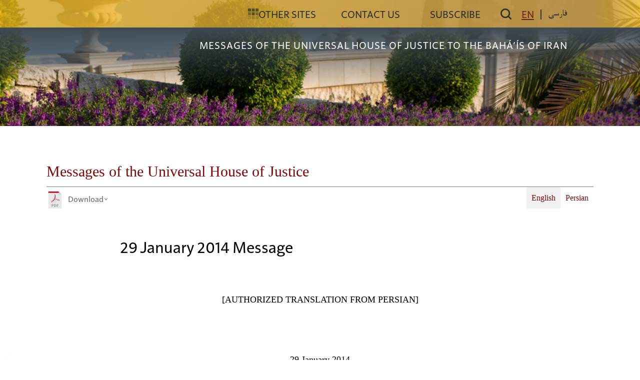

--- FILE ---
content_type: text/html; charset=UTF-8
request_url: https://payamha-iran.org/en/document/101/?language=en
body_size: 10396
content:
<!DOCTYPE html><html lang="en"><head><meta charSet="utf-8"/><meta http-equiv="x-ua-compatible" content="ie=edge"/><meta name="viewport" content="width=device-width, initial-scale=1, shrink-to-fit=no"/><meta data-react-helmet="true" name="description" content="Welcome to the Selection of the Messages of the Universal House of Justice to the Bahá&#x27;ís of Iran site."/><meta data-react-helmet="true" name="image" content="https://www.payamha-iran.orghttps://bahai.imgix.net/payamha-iran-org/header-images/splash.jpg?auto=0&amp;q=60&amp;w=1200&amp;h=630&amp;fm=pjpg"/><meta data-react-helmet="true" property="og:url" content="https://www.payamha-iran.org/en/document/101"/><meta data-react-helmet="true" property="og:title" content="Messages of the Universal House of Justice"/><meta data-react-helmet="true" property="og:description" content="Welcome to the Selection of the Messages of the Universal House of Justice to the Bahá&#x27;ís of Iran site."/><meta data-react-helmet="true" property="og:image" content="https://www.payamha-iran.orghttps://bahai.imgix.net/payamha-iran-org/header-images/splash.jpg?auto=0&amp;q=60&amp;w=1200&amp;h=630&amp;fm=pjpg"/><meta data-react-helmet="true" name="twitter:card" content="summary_large_image"/><meta data-react-helmet="true" name="twitter:title" content="Messages of the Universal House of Justice"/><meta data-react-helmet="true" name="twitter:description" content="Welcome to the Selection of the Messages of the Universal House of Justice to the Bahá&#x27;ís of Iran site."/><meta data-react-helmet="true" name="twitter:image" content="https://www.payamha-iran.orghttps://bahai.imgix.net/payamha-iran-org/header-images/splash.jpg?auto=0&amp;q=60&amp;w=1200&amp;h=630&amp;fm=pjpg"/><meta name="theme-color" content="#c89e49"/><style data-href="/styles.8e233c5bf9a6134fef4c.css" data-identity="gatsby-global-css">@font-face{font-family:Nazanin;font-style:normal;font-weight:400;src:local("Nazanin"),url(/static/NAZANIN-0c693716e0e13c0426354b396b9ad38f.ttf) format("truetype")}@font-face{font-family:Nazanin;font-style:normal;font-weight:700;src:local("Nazanin Bold"),url(/static/NAZANINB-5c5a4c22771b58adcf38a1b1d2d4e93d.ttf) format("truetype")}@font-face{font-display:swap;font-family:solitaire-mvb-pro;font-style:normal;font-weight:400;src:url(https://use.typekit.net/af/a1ccd3/00000000000000007735c788/30/l?primer=7cdcb44be4a7db8877ffa5c0007b8dd865b3bbc383831fe2ea177f62257a9191&fvd=n4&v=3) format("woff2"),url(https://use.typekit.net/af/a1ccd3/00000000000000007735c788/30/d?primer=7cdcb44be4a7db8877ffa5c0007b8dd865b3bbc383831fe2ea177f62257a9191&fvd=n4&v=3) format("woff"),url(https://use.typekit.net/af/a1ccd3/00000000000000007735c788/30/a?primer=7cdcb44be4a7db8877ffa5c0007b8dd865b3bbc383831fe2ea177f62257a9191&fvd=n4&v=3) format("opentype")}@font-face{font-display:swap;font-family:solitaire-mvb-pro;font-style:italic;font-weight:400;src:url(https://use.typekit.net/af/7eda05/00000000000000007735c789/30/l?primer=7cdcb44be4a7db8877ffa5c0007b8dd865b3bbc383831fe2ea177f62257a9191&fvd=i4&v=3) format("woff2"),url(https://use.typekit.net/af/7eda05/00000000000000007735c789/30/d?primer=7cdcb44be4a7db8877ffa5c0007b8dd865b3bbc383831fe2ea177f62257a9191&fvd=i4&v=3) format("woff"),url(https://use.typekit.net/af/7eda05/00000000000000007735c789/30/a?primer=7cdcb44be4a7db8877ffa5c0007b8dd865b3bbc383831fe2ea177f62257a9191&fvd=i4&v=3) format("opentype")}@font-face{font-display:swap;font-family:solitaire-mvb-pro;font-style:normal;font-weight:500;src:url(https://use.typekit.net/af/c116b7/00000000000000007735c786/30/l?primer=7cdcb44be4a7db8877ffa5c0007b8dd865b3bbc383831fe2ea177f62257a9191&fvd=n5&v=3) format("woff2"),url(https://use.typekit.net/af/c116b7/00000000000000007735c786/30/d?primer=7cdcb44be4a7db8877ffa5c0007b8dd865b3bbc383831fe2ea177f62257a9191&fvd=n5&v=3) format("woff"),url(https://use.typekit.net/af/c116b7/00000000000000007735c786/30/a?primer=7cdcb44be4a7db8877ffa5c0007b8dd865b3bbc383831fe2ea177f62257a9191&fvd=n5&v=3) format("opentype")}@font-face{font-display:swap;font-family:solitaire-mvb-pro;font-style:normal;font-weight:600;src:url(https://use.typekit.net/af/8aa265/00000000000000007735c78c/30/l?primer=7cdcb44be4a7db8877ffa5c0007b8dd865b3bbc383831fe2ea177f62257a9191&fvd=n6&v=3) format("woff2"),url(https://use.typekit.net/af/8aa265/00000000000000007735c78c/30/d?primer=7cdcb44be4a7db8877ffa5c0007b8dd865b3bbc383831fe2ea177f62257a9191&fvd=n6&v=3) format("woff"),url(https://use.typekit.net/af/8aa265/00000000000000007735c78c/30/a?primer=7cdcb44be4a7db8877ffa5c0007b8dd865b3bbc383831fe2ea177f62257a9191&fvd=n6&v=3) format("opentype")}</style><style data-styled="" data-styled-version="5.3.10">html,body,div,span,applet,object,iframe,h1,h2,h3,h4,h5,h6,p,blockquote,pre,a,abbr,acronym,address,big,cite,code,del,dfn,em,img,ins,kbd,q,s,samp,small,strike,strong,sub,sup,tt,var,b,u,i,center,dl,dt,dd,ol,ul,li,fieldset,form,label,legend,table,caption,tbody,tfoot,thead,tr,th,td,article,aside,canvas,details,embed,figure,figcaption,footer,header,hgroup,menu,nav,output,ruby,section,summary,time,mark,audio,video{margin:0;padding:0;border:0;font-size:100%;font:inherit;vertical-align:baseline;margin-block-start:0;margin-block-end:0;margin-inline-start:0;margin-inline-end:0;}/*!sc*/
article,aside,details,figcaption,figure,footer,header,hgroup,menu,nav,section{display:block;}/*!sc*/
body{line-height:1;}/*!sc*/
ol,ul{list-style:none;}/*!sc*/
blockquote,q{quotes:none;}/*!sc*/
blockquote:before,blockquote:after,q:before,q:after{content:'';content:none;}/*!sc*/
table{border-collapse:collapse;border-spacing:0;}/*!sc*/
p,h1,h2,h3,h4,h5,h6,span,div,a,button{font-family:"solitaire-mvb-pro",sans-serif;}/*!sc*/
mark{background-color:transparent;font-weight:bold;color:black;}/*!sc*/
html{direction:ltr;}/*!sc*/
data-styled.g1[id="sc-global-gTnTea1"]{content:"sc-global-gTnTea1,"}/*!sc*/
.hKRCjK{margin-inline-end:0px;color:white;-webkit-text-decoration:none;text-decoration:none;text-transform:uppercase;font-size:20px;padding-bottom:2px;position:relative;-webkit-letter-spacing:1px;-moz-letter-spacing:1px;-ms-letter-spacing:1px;letter-spacing:1px;}/*!sc*/
@media (min-width:1200px){.hKRCjK{margin-inline-end:50px;}}/*!sc*/
.hKRCjK::after{content:"";position:absolute;width:100%;height:2px;left:0;bottom:0;background:#F4E5A7;-webkit-transform:scale(0,1);-ms-transform:scale(0,1);transform:scale(0,1);}/*!sc*/
.hKRCjK:hover{color:#F4E5A7;}/*!sc*/
.hKRCjK:hover::after{-webkit-transform:scale(1,1);-ms-transform:scale(1,1);transform:scale(1,1);-webkit-transition:-webkit-transform 0.5s ease;-webkit-transition:transform 0.5s ease;transition:transform 0.5s ease;}/*!sc*/
data-styled.g8[id="links__StyledHeaderLink-sc-1xply6b-5"]{content:"hKRCjK,"}/*!sc*/
.doPTUI{background-image:url('https://bahai.imgix.net/payamha-iran-org/background-images/search-footer.jpg?auto=0&q=80');background-size:cover;background-repeat:no-repeat;padding:50px 40px;box-sizing:border-box;}/*!sc*/
@media (min-width:1200px){.doPTUI{padding:50px 136px;}}/*!sc*/
data-styled.g22[id="search-footer__StyledContainer-sc-xsus6g-0"]{content:"doPTUI,"}/*!sc*/
.isKVHz{font-size:30px;line-height:26px;color:#ffffff;font-family:Times,"Times New Roman",Georgia,serif;}/*!sc*/
data-styled.g23[id="search-footer__SearchHeaderText-sc-xsus6g-1"]{content:"isKVHz,"}/*!sc*/
.cZFcvd{display:-webkit-box;display:-webkit-flex;display:-ms-flexbox;display:flex;gap:13px;margin-top:10px;}/*!sc*/
data-styled.g24[id="search-footer__StyledInputsContainer-sc-xsus6g-2"]{content:"cZFcvd,"}/*!sc*/
.fGYzJj{background-color:#818181;border:1px solid #707070;padding:8px;cursor:pointer;}/*!sc*/
data-styled.g25[id="search-footer__StyledSearchButton-sc-xsus6g-3"]{content:"fGYzJj,"}/*!sc*/
.eceBzh{height:16px;width:16px;background-color:#ffffff;-webkit-mask-image:url(/src/assets/svg/search-icon_b32d4aba9549be89c76f9e6bb2956d6b.svg);mask-image:url(/src/assets/svg/search-icon_b32d4aba9549be89c76f9e6bb2956d6b.svg);-webkit-mask-repeat:no-repeat;mask-repeat:no-repeat;-webkit-mask-size:cover;mask-size:cover;}/*!sc*/
data-styled.g26[id="search-footer__StyledSearchIcon-sc-xsus6g-4"]{content:"eceBzh,"}/*!sc*/
.hNCUaM{display:-webkit-box;display:-webkit-flex;display:-ms-flexbox;display:flex;-webkit-flex-direction:column;-ms-flex-direction:column;flex-direction:column;gap:19px;}/*!sc*/
data-styled.g27[id="subscribe-email__FlexForm-sc-4qpsm9-0"]{content:"hNCUaM,"}/*!sc*/
.lpdHJx{text-align:center;font-size:18px;font-family:"solitaire-mvb-pro",sans-serif;-webkit-letter-spacing:2px;-moz-letter-spacing:2px;-ms-letter-spacing:2px;letter-spacing:2px;background-color:transparent;text-transform:uppercase;cursor:pointer;padding:15px;margin-inline-end:50px;-webkit-user-select:none;-moz-user-select:none;-ms-user-select:none;user-select:none;max-width:200px;border:2px solid #D5BE8B;color:#D5BE8B;-webkit-transition:background-color 0.5s ease,color 0.5s ease;transition:background-color 0.5s ease,color 0.5s ease;}/*!sc*/
.lpdHJx:hover{background-color:#D5BE8B;color:#383730;}/*!sc*/
.lpdHJx:active{-webkit-filter:brightness(80%);filter:brightness(80%);}/*!sc*/
data-styled.g28[id="subscribe-email__StyledButton-sc-4qpsm9-1"]{content:"lpdHJx,"}/*!sc*/
.dSiDhS{padding:5px 12px;border:none;font-family:"solitaire-mvb-pro",sans-serif;font-size:1.1rem;color:#FFFFFF;background-color:#645B5B;}/*!sc*/
.dSiDhS::-webkit-input-placeholder{color:#9B9B9B;}/*!sc*/
.dSiDhS::-moz-placeholder{color:#9B9B9B;}/*!sc*/
.dSiDhS:-ms-input-placeholder{color:#9B9B9B;}/*!sc*/
.dSiDhS::placeholder{color:#9B9B9B;}/*!sc*/
data-styled.g29[id="subscribe-email__StyledInput-sc-4qpsm9-2"]{content:"dSiDhS,"}/*!sc*/
.bAiBuR{background-color:#383730;padding:50px 40px;}/*!sc*/
@media (min-width:1200px){.bAiBuR{padding:50px 136px;}}/*!sc*/
data-styled.g30[id="footer__LinksFooterContainer-sc-nc8jh9-0"]{content:"bAiBuR,"}/*!sc*/
.bTJnOV{display:-webkit-box;display:-webkit-flex;display:-ms-flexbox;display:flex;gap:50px;-webkit-flex-direction:column;-ms-flex-direction:column;flex-direction:column;-webkit-box-pack:justify;-webkit-justify-content:space-between;-ms-flex-pack:justify;justify-content:space-between;margin-top:16px;margin-bottom:16px;}/*!sc*/
@media (min-width:1200px){.bTJnOV{-webkit-flex-direction:row;-ms-flex-direction:row;flex-direction:row;gap:85px;}}/*!sc*/
data-styled.g31[id="footer__FlexRow-sc-nc8jh9-1"]{content:"bTJnOV,"}/*!sc*/
.iggVIb{display:-webkit-box;display:-webkit-flex;display:-ms-flexbox;display:flex;-webkit-flex-direction:column;-ms-flex-direction:column;flex-direction:column;gap:14px;}/*!sc*/
data-styled.g32[id="footer__FlexColumn-sc-nc8jh9-2"]{content:"iggVIb,"}/*!sc*/
.iBTkNG{color:#D5BE8B;font-size:20px;-webkit-letter-spacing:1px;-moz-letter-spacing:1px;-ms-letter-spacing:1px;letter-spacing:1px;text-transform:uppercase;font-family:"solitaire-mvb-pro",sans-serif;}/*!sc*/
data-styled.g33[id="footer__StyledLabel-sc-nc8jh9-3"]{content:"iBTkNG,"}/*!sc*/
.kpIVpF{color:#D5BE8B;font-size:14px;-webkit-letter-spacing:1px;-moz-letter-spacing:1px;-ms-letter-spacing:1px;letter-spacing:1px;-webkit-text-decoration:none;text-decoration:none;text-transform:uppercase;}/*!sc*/
@media (min-width:400px){.kpIVpF{font-size:20px;}}/*!sc*/
.kpIVpF:hover{-webkit-text-decoration:underline;text-decoration:underline;}/*!sc*/
.bKmnaQ{color:#D5BE8B;font-size:14px;-webkit-letter-spacing:1px;-moz-letter-spacing:1px;-ms-letter-spacing:1px;letter-spacing:1px;-webkit-text-decoration:none;text-decoration:none;font-family:"solitaire-mvb-pro",sans-serif;}/*!sc*/
@media (min-width:400px){.bKmnaQ{font-size:20px;}}/*!sc*/
.bKmnaQ:hover{-webkit-text-decoration:underline;text-decoration:underline;}/*!sc*/
data-styled.g34[id="footer__StyledLocalizedLink-sc-nc8jh9-4"]{content:"kpIVpF,bKmnaQ,"}/*!sc*/
.kqsaEl{color:#D5BE8B;font-size:14px;-webkit-letter-spacing:1px;-moz-letter-spacing:1px;-ms-letter-spacing:1px;letter-spacing:1px;font-family:"solitaire-mvb-pro",sans-serif;}/*!sc*/
@media (min-width:400px){.kqsaEl{font-size:20px;}}/*!sc*/
@media (max-width:1200px){.kqsaEl{margin-top:50px;}}/*!sc*/
data-styled.g35[id="footer__CopyrightLine-sc-nc8jh9-5"]{content:"kqsaEl,"}/*!sc*/
.kYTPRg{display:-webkit-box;display:-webkit-flex;display:-ms-flexbox;display:flex;-webkit-flex-direction:column;-ms-flex-direction:column;flex-direction:column;min-height:100svh;}/*!sc*/
data-styled.g36[id="layout__GlobalWrapper-sc-9e13r2-0"]{content:"kYTPRg,"}/*!sc*/
.jxbgMC{width:100%;height:35vh;z-index:-1;min-height:150px;}/*!sc*/
@media (max-width:1200px){.jxbgMC{height:100%;padding-top:12.5%;margin-top:0;}}/*!sc*/
data-styled.g37[id="header-image__PageHeaderImage-sc-ceghup-0"]{content:"jxbgMC,"}/*!sc*/
.fBGcKX{display:block;background:linear-gradient(to bottom,transparent 0px,transparent 55px,rgba(63,74,82,1) 55px,transparent 70%);background-position:0px 0px;background-repeat:no-repeat;height:100%;width:100%;}/*!sc*/
data-styled.g38[id="header-image__GradientShadow-sc-ceghup-1"]{content:"fBGcKX,"}/*!sc*/
.ELxcx{position:absolute;display:none;-webkit-flex-direction:row;-ms-flex-direction:row;flex-direction:row;-webkit-box-pack:end;-webkit-justify-content:flex-end;-ms-flex-pack:end;justify-content:flex-end;top:0;right:0;padding:80px 95px;text-align:right;width:100%;}/*!sc*/
@media (min-width:1200px){.ELxcx{display:-webkit-box;display:-webkit-flex;display:-ms-flexbox;display:flex;}}/*!sc*/
data-styled.g39[id="header-image__HeaderLinksDiv-sc-ceghup-2"]{content:"ELxcx,"}/*!sc*/
.hsgzON{-webkit-box-flex:1;-webkit-flex-grow:1;-ms-flex-positive:1;flex-grow:1;position:relative;padding:76px 0;background:linear-gradient(to top,#fcfaea 0,transparent 50%,transparent 100%),linear-gradient(rgb(255,255,255) 0px,rgb(255 255 255) 15%,transparent 30%),url("/src/assets/svg/swirl-heart_70b2fd3e2fece01527b8e91f6b7448d6.svg") 0 0;}/*!sc*/
data-styled.g46[id="inner-pages-content-area__ContentArea-sc-1mbrg2h-0"]{content:"hsgzON,"}/*!sc*/
.eZVpNH{max-width:800px;-webkit-align-self:center;-ms-flex-item-align:center;align-self:center;}/*!sc*/
.eZVpNH p{font-family:auto;font-size:18px;line-height:30px;}/*!sc*/
.eZVpNH .highlight{background-color:#FFF79E;font-weight:bold;}/*!sc*/
.eZVpNH p.search-highlight-active{position:relative;}/*!sc*/
.eZVpNH p.search-highlight-active::before{content:"";display:block;position:absolute;top:0;bottom:0;width:3px;background:#11A863;left:-9px;}/*!sc*/
data-styled.g47[id="reader-view__DocumentContainer-sc-vjryo0-0"]{content:"eZVpNH,"}/*!sc*/
.jFntel{font-size:2.0rem;margin-bottom:75px;}/*!sc*/
data-styled.g48[id="reader-view__DocumentTitle-sc-vjryo0-1"]{content:"jFntel,"}/*!sc*/
.bwbyVg{display:-webkit-box;display:-webkit-flex;display:-ms-flexbox;display:flex;-webkit-flex-wrap:wrap;-ms-flex-wrap:wrap;flex-wrap:wrap;}/*!sc*/
data-styled.g49[id="OtherLanguagesButton__DocumentLanguagesContainer-sc-1azyadf-0"]{content:"bwbyVg,"}/*!sc*/
.eClDQT{display:block;line-height:43px;padding:0 10px;-webkit-user-select:none;-moz-user-select:none;-ms-user-select:none;user-select:none;-webkit-text-decoration:none;text-decoration:none;color:#272F26;background-color:#f1f1f1;}/*!sc*/
.cRUydv{display:block;line-height:43px;padding:0 10px;-webkit-user-select:none;-moz-user-select:none;-ms-user-select:none;user-select:none;-webkit-text-decoration:none;text-decoration:none;color:#272F26;}/*!sc*/
.cRUydv:hover{-webkit-text-decoration:underline;text-decoration:underline;color:#810707;}/*!sc*/
data-styled.g50[id="OtherLanguagesButton__StyledLanguageLink-sc-1azyadf-1"]{content:"eClDQT,cRUydv,"}/*!sc*/
.bdlTFd{vertical-align:middle;height:34px;padding-inline-end:9px;}/*!sc*/
data-styled.g51[id="DownloadPDFButton__PDFIconImg-sc-1stt3kh-0"]{content:"bdlTFd,"}/*!sc*/
.hJlbnP{display:inline-block;margin:2px;height:6px;width:6px;-webkit-mask-image:url(/src/assets/svg/dropdown-arrow-down_316a5ee1839bb338706c6dd59566d73d.svg);mask-image:url(/src/assets/svg/dropdown-arrow-down_316a5ee1839bb338706c6dd59566d73d.svg);-webkit-mask-size:contain;mask-size:contain;-webkit-mask-repeat:no-repeat;mask-repeat:no-repeat;background-color:#676767;}/*!sc*/
data-styled.g52[id="DownloadPDFButton__DropdownArrow-sc-1stt3kh-1"]{content:"hJlbnP,"}/*!sc*/
.fpjwcy{font-size:16px;color:#676767;margin-top:9px;padding:0px;border:none;background-color:transparent;cursor:pointer;-webkit-text-decoration:none;text-decoration:none;-webkit-user-select:none;-moz-user-select:none;-ms-user-select:none;user-select:none;}/*!sc*/
.fpjwcy:hover{-webkit-text-decoration:underline;text-decoration:underline;}/*!sc*/
data-styled.g56[id="DownloadPDFButton__DropdownButton-sc-1stt3kh-5"]{content:"fpjwcy,"}/*!sc*/
.glIKfz{margin-inline-start:25px;margin-inline-end:25px;}/*!sc*/
@media (min-width:1200px){.glIKfz{margin-inline-start:93px;margin-inline-end:93px;}}/*!sc*/
.glIKfz sub{vertical-align:sub;font-size:1rem;position:relative;top:0.4em;}/*!sc*/
.glIKfz sup{vertical-align:top;font-size:1rem;position:relative;top:-0.4em;}/*!sc*/
.glIKfz strong{font-weight:bold;}/*!sc*/
.glIKfz em{font-style:italic;}/*!sc*/
.glIKfz ul{list-style-type:disc;margin-top:1rem;margin-bottom:1rem;font-size:18px;font-family:auto;line-height:30px;padding-inline-start:1rem;}/*!sc*/
.glIKfz .nobullets{list-style-type:none;margin-inline-start:0;padding-inline-start:0;}/*!sc*/
.glIKfz .nobullets > li{padding-inline-start:0px;}/*!sc*/
.glIKfz .nobulletsIndentOne{list-style-type:none;margin-inline-start:0;}/*!sc*/
.glIKfz .nobulletsIndentTwo{list-style-type:none;margin-inline-start:16px;}/*!sc*/
.glIKfz ol{list-style-type:decimal;margin-inline-start:1rem;font-size:inherit;font-family:auto;line-height:30px;}/*!sc*/
.glIKfz li{display:list-item;font-size:18px;padding-inline-start:24px;}/*!sc*/
.glIKfz td{font-size:21px;font-family:auto;}/*!sc*/
.glIKfz div{font-size:inherit;}/*!sc*/
.glIKfz a{color:#810707;-webkit-text-decoration:none;text-decoration:none;font-family:auto;}/*!sc*/
.glIKfz a:hover{-webkit-text-decoration:underline #810707;text-decoration:underline #810707;}/*!sc*/
.glIKfz span{font-family:auto;}/*!sc*/
.glIKfz hr.footnoteDivider{width:50px;direction:ltr;text-align:right;margin-inline-start:0;margin-top:20px;}/*!sc*/
data-styled.g57[id="document-reader-page__MainDisplayArea-sc-1loqi79-0"]{content:"glIKfz,"}/*!sc*/
.eVsvBX{color:#810707;font-size:30px;padding-bottom:15px;font-family:Times,"Times New Roman",Georgia,serif;}/*!sc*/
data-styled.g58[id="document-reader-page__RedHeader-sc-1loqi79-1"]{content:"eVsvBX,"}/*!sc*/
.hlQrhb{display:-webkit-box;display:-webkit-flex;display:-ms-flexbox;display:flex;-webkit-flex-direction:column;-ms-flex-direction:column;flex-direction:column;border-top:1px solid grey;}/*!sc*/
data-styled.g59[id="document-reader-page__ReaderViewContainer-sc-1loqi79-2"]{content:"hlQrhb,"}/*!sc*/
.ZdLZS{position:relative;display:-webkit-box;display:-webkit-flex;display:-ms-flexbox;display:flex;-webkit-flex-wrap:wrap;-ms-flex-wrap:wrap;flex-wrap:wrap;margin-bottom:60px;-webkit-align-items:center;-webkit-box-align:center;-ms-flex-align:center;align-items:center;-webkit-box-pack:justify;-webkit-justify-content:space-between;-ms-flex-pack:justify;justify-content:space-between;}/*!sc*/
data-styled.g60[id="document-reader-page__DocumentActionsContainer-sc-1loqi79-3"]{content:"ZdLZS,"}/*!sc*/
</style><link rel="preconnect" href="https://www.google-analytics.com"/><link rel="dns-prefetch" href="https://www.google-analytics.com"/><title data-react-helmet="true">Messages of the Universal House of Justice | payamha-iran.org</title><link rel="sitemap" type="application/xml" href="/sitemap-index.xml"/><style>.gatsby-image-wrapper{position:relative;overflow:hidden}.gatsby-image-wrapper picture.object-fit-polyfill{position:static!important}.gatsby-image-wrapper img{bottom:0;height:100%;left:0;margin:0;max-width:none;padding:0;position:absolute;right:0;top:0;width:100%;object-fit:cover}.gatsby-image-wrapper [data-main-image]{opacity:0;transform:translateZ(0);transition:opacity .25s linear;will-change:opacity}.gatsby-image-wrapper-constrained{display:inline-block;vertical-align:top}</style><noscript><style>.gatsby-image-wrapper noscript [data-main-image]{opacity:1!important}.gatsby-image-wrapper [data-placeholder-image]{opacity:0!important}</style></noscript><script type="module">const e="undefined"!=typeof HTMLImageElement&&"loading"in HTMLImageElement.prototype;e&&document.body.addEventListener("load",(function(e){const t=e.target;if(void 0===t.dataset.mainImage)return;if(void 0===t.dataset.gatsbyImageSsr)return;let a=null,n=t;for(;null===a&&n;)void 0!==n.parentNode.dataset.gatsbyImageWrapper&&(a=n.parentNode),n=n.parentNode;const o=a.querySelector("[data-placeholder-image]"),r=new Image;r.src=t.currentSrc,r.decode().catch((()=>{})).then((()=>{t.style.opacity=1,o&&(o.style.opacity=0,o.style.transition="opacity 500ms linear")}))}),!0);</script><link rel="icon" href="/favicon-32x32.png?v=43e31761a37c9ac6bbffc5c1880aa385" type="image/png"/><link rel="icon" href="/favicon.svg?v=43e31761a37c9ac6bbffc5c1880aa385" type="image/svg+xml"/><link rel="manifest" href="/manifest.webmanifest" crossorigin="anonymous"/><link rel="apple-touch-icon" sizes="48x48" href="/icons/icon-48x48.png?v=43e31761a37c9ac6bbffc5c1880aa385"/><link rel="apple-touch-icon" sizes="72x72" href="/icons/icon-72x72.png?v=43e31761a37c9ac6bbffc5c1880aa385"/><link rel="apple-touch-icon" sizes="96x96" href="/icons/icon-96x96.png?v=43e31761a37c9ac6bbffc5c1880aa385"/><link rel="apple-touch-icon" sizes="144x144" href="/icons/icon-144x144.png?v=43e31761a37c9ac6bbffc5c1880aa385"/><link rel="apple-touch-icon" sizes="192x192" href="/icons/icon-192x192.png?v=43e31761a37c9ac6bbffc5c1880aa385"/><link rel="apple-touch-icon" sizes="256x256" href="/icons/icon-256x256.png?v=43e31761a37c9ac6bbffc5c1880aa385"/><link rel="apple-touch-icon" sizes="384x384" href="/icons/icon-384x384.png?v=43e31761a37c9ac6bbffc5c1880aa385"/><link rel="apple-touch-icon" sizes="512x512" href="/icons/icon-512x512.png?v=43e31761a37c9ac6bbffc5c1880aa385"/><link rel="canonical" href="https://www.payamha-iran.org/en/document/101" data-baseprotocol="https:" data-basehost="www.payamha-iran.org"/><link rel="preconnect" href="https://www.googletagmanager.com"/><link rel="dns-prefetch" href="https://www.googletagmanager.com"/></head><body><div id="___gatsby"><div style="outline:none" tabindex="-1" id="gatsby-focus-wrapper"><div class="layout__GlobalWrapper-sc-9e13r2-0 kYTPRg"><span class="header-image__GradientShadow-sc-ceghup-1 fBGcKX"><div data-gatsby-image-wrapper="" class="gatsby-image-wrapper gatsby-image-wrapper-constrained header-image__PageHeaderImage-sc-ceghup-0 jxbgMC"><div style="max-width:3850px;display:block"><img alt="" role="presentation" aria-hidden="true" src="data:image/svg+xml;charset=utf-8,%3Csvg%20height=&#x27;550&#x27;%20width=&#x27;3850&#x27;%20xmlns=&#x27;http://www.w3.org/2000/svg&#x27;%20version=&#x27;1.1&#x27;%3E%3C/svg%3E" style="max-width:100%;display:block;position:static"/></div><div aria-hidden="true" data-placeholder-image="" style="opacity:1;transition:opacity 500ms linear"></div><img data-gatsby-image-ssr="" data-main-image="" style="opacity:0" sizes="(min-width: 3850px) 3850px, 100vw" decoding="async" loading="lazy" data-src="https://bahai.imgix.net/payamha-iran-org/header-images/about.jpg?ixlib=gatsbySourceUrl-2.1.2&amp;auto=0&amp;fm=webp&amp;q=80&amp;w=3850&amp;h=550" data-srcset="https://bahai.imgix.net/payamha-iran-org/header-images/about.jpg?ixlib=gatsbySourceUrl-2.1.2&amp;auto=0&amp;fm=webp&amp;q=80&amp;w=100&amp;h=14 100w,https://bahai.imgix.net/payamha-iran-org/header-images/about.jpg?ixlib=gatsbySourceUrl-2.1.2&amp;auto=0&amp;fm=webp&amp;q=80&amp;w=116&amp;h=17 116w,https://bahai.imgix.net/payamha-iran-org/header-images/about.jpg?ixlib=gatsbySourceUrl-2.1.2&amp;auto=0&amp;fm=webp&amp;q=80&amp;w=135&amp;h=19 135w,https://bahai.imgix.net/payamha-iran-org/header-images/about.jpg?ixlib=gatsbySourceUrl-2.1.2&amp;auto=0&amp;fm=webp&amp;q=80&amp;w=156&amp;h=22 156w,https://bahai.imgix.net/payamha-iran-org/header-images/about.jpg?ixlib=gatsbySourceUrl-2.1.2&amp;auto=0&amp;fm=webp&amp;q=80&amp;w=181&amp;h=26 181w,https://bahai.imgix.net/payamha-iran-org/header-images/about.jpg?ixlib=gatsbySourceUrl-2.1.2&amp;auto=0&amp;fm=webp&amp;q=80&amp;w=210&amp;h=30 210w,https://bahai.imgix.net/payamha-iran-org/header-images/about.jpg?ixlib=gatsbySourceUrl-2.1.2&amp;auto=0&amp;fm=webp&amp;q=80&amp;w=244&amp;h=35 244w,https://bahai.imgix.net/payamha-iran-org/header-images/about.jpg?ixlib=gatsbySourceUrl-2.1.2&amp;auto=0&amp;fm=webp&amp;q=80&amp;w=283&amp;h=40 283w,https://bahai.imgix.net/payamha-iran-org/header-images/about.jpg?ixlib=gatsbySourceUrl-2.1.2&amp;auto=0&amp;fm=webp&amp;q=80&amp;w=328&amp;h=47 328w,https://bahai.imgix.net/payamha-iran-org/header-images/about.jpg?ixlib=gatsbySourceUrl-2.1.2&amp;auto=0&amp;fm=webp&amp;q=80&amp;w=380&amp;h=54 380w,https://bahai.imgix.net/payamha-iran-org/header-images/about.jpg?ixlib=gatsbySourceUrl-2.1.2&amp;auto=0&amp;fm=webp&amp;q=80&amp;w=441&amp;h=63 441w,https://bahai.imgix.net/payamha-iran-org/header-images/about.jpg?ixlib=gatsbySourceUrl-2.1.2&amp;auto=0&amp;fm=webp&amp;q=80&amp;w=512&amp;h=73 512w,https://bahai.imgix.net/payamha-iran-org/header-images/about.jpg?ixlib=gatsbySourceUrl-2.1.2&amp;auto=0&amp;fm=webp&amp;q=80&amp;w=594&amp;h=85 594w,https://bahai.imgix.net/payamha-iran-org/header-images/about.jpg?ixlib=gatsbySourceUrl-2.1.2&amp;auto=0&amp;fm=webp&amp;q=80&amp;w=689&amp;h=98 689w,https://bahai.imgix.net/payamha-iran-org/header-images/about.jpg?ixlib=gatsbySourceUrl-2.1.2&amp;auto=0&amp;fm=webp&amp;q=80&amp;w=799&amp;h=114 799w,https://bahai.imgix.net/payamha-iran-org/header-images/about.jpg?ixlib=gatsbySourceUrl-2.1.2&amp;auto=0&amp;fm=webp&amp;q=80&amp;w=927&amp;h=132 927w,https://bahai.imgix.net/payamha-iran-org/header-images/about.jpg?ixlib=gatsbySourceUrl-2.1.2&amp;auto=0&amp;fm=webp&amp;q=80&amp;w=1075&amp;h=154 1075w,https://bahai.imgix.net/payamha-iran-org/header-images/about.jpg?ixlib=gatsbySourceUrl-2.1.2&amp;auto=0&amp;fm=webp&amp;q=80&amp;w=1247&amp;h=178 1247w,https://bahai.imgix.net/payamha-iran-org/header-images/about.jpg?ixlib=gatsbySourceUrl-2.1.2&amp;auto=0&amp;fm=webp&amp;q=80&amp;w=1446&amp;h=207 1446w,https://bahai.imgix.net/payamha-iran-org/header-images/about.jpg?ixlib=gatsbySourceUrl-2.1.2&amp;auto=0&amp;fm=webp&amp;q=80&amp;w=1678&amp;h=240 1678w,https://bahai.imgix.net/payamha-iran-org/header-images/about.jpg?ixlib=gatsbySourceUrl-2.1.2&amp;auto=0&amp;fm=webp&amp;q=80&amp;w=1946&amp;h=278 1946w,https://bahai.imgix.net/payamha-iran-org/header-images/about.jpg?ixlib=gatsbySourceUrl-2.1.2&amp;auto=0&amp;fm=webp&amp;q=80&amp;w=2257&amp;h=322 2257w,https://bahai.imgix.net/payamha-iran-org/header-images/about.jpg?ixlib=gatsbySourceUrl-2.1.2&amp;auto=0&amp;fm=webp&amp;q=80&amp;w=2619&amp;h=374 2619w,https://bahai.imgix.net/payamha-iran-org/header-images/about.jpg?ixlib=gatsbySourceUrl-2.1.2&amp;auto=0&amp;fm=webp&amp;q=80&amp;w=3038&amp;h=434 3038w,https://bahai.imgix.net/payamha-iran-org/header-images/about.jpg?ixlib=gatsbySourceUrl-2.1.2&amp;auto=0&amp;fm=webp&amp;q=80&amp;w=3524&amp;h=503 3524w,https://bahai.imgix.net/payamha-iran-org/header-images/about.jpg?ixlib=gatsbySourceUrl-2.1.2&amp;auto=0&amp;fm=webp&amp;q=80&amp;w=3850&amp;h=550 3850w" alt=""/><noscript><img data-gatsby-image-ssr="" data-main-image="" style="opacity:0" sizes="(min-width: 3850px) 3850px, 100vw" decoding="async" loading="lazy" src="https://bahai.imgix.net/payamha-iran-org/header-images/about.jpg?ixlib=gatsbySourceUrl-2.1.2&amp;auto=0&amp;fm=webp&amp;q=80&amp;w=3850&amp;h=550" srcSet="https://bahai.imgix.net/payamha-iran-org/header-images/about.jpg?ixlib=gatsbySourceUrl-2.1.2&amp;auto=0&amp;fm=webp&amp;q=80&amp;w=100&amp;h=14 100w,https://bahai.imgix.net/payamha-iran-org/header-images/about.jpg?ixlib=gatsbySourceUrl-2.1.2&amp;auto=0&amp;fm=webp&amp;q=80&amp;w=116&amp;h=17 116w,https://bahai.imgix.net/payamha-iran-org/header-images/about.jpg?ixlib=gatsbySourceUrl-2.1.2&amp;auto=0&amp;fm=webp&amp;q=80&amp;w=135&amp;h=19 135w,https://bahai.imgix.net/payamha-iran-org/header-images/about.jpg?ixlib=gatsbySourceUrl-2.1.2&amp;auto=0&amp;fm=webp&amp;q=80&amp;w=156&amp;h=22 156w,https://bahai.imgix.net/payamha-iran-org/header-images/about.jpg?ixlib=gatsbySourceUrl-2.1.2&amp;auto=0&amp;fm=webp&amp;q=80&amp;w=181&amp;h=26 181w,https://bahai.imgix.net/payamha-iran-org/header-images/about.jpg?ixlib=gatsbySourceUrl-2.1.2&amp;auto=0&amp;fm=webp&amp;q=80&amp;w=210&amp;h=30 210w,https://bahai.imgix.net/payamha-iran-org/header-images/about.jpg?ixlib=gatsbySourceUrl-2.1.2&amp;auto=0&amp;fm=webp&amp;q=80&amp;w=244&amp;h=35 244w,https://bahai.imgix.net/payamha-iran-org/header-images/about.jpg?ixlib=gatsbySourceUrl-2.1.2&amp;auto=0&amp;fm=webp&amp;q=80&amp;w=283&amp;h=40 283w,https://bahai.imgix.net/payamha-iran-org/header-images/about.jpg?ixlib=gatsbySourceUrl-2.1.2&amp;auto=0&amp;fm=webp&amp;q=80&amp;w=328&amp;h=47 328w,https://bahai.imgix.net/payamha-iran-org/header-images/about.jpg?ixlib=gatsbySourceUrl-2.1.2&amp;auto=0&amp;fm=webp&amp;q=80&amp;w=380&amp;h=54 380w,https://bahai.imgix.net/payamha-iran-org/header-images/about.jpg?ixlib=gatsbySourceUrl-2.1.2&amp;auto=0&amp;fm=webp&amp;q=80&amp;w=441&amp;h=63 441w,https://bahai.imgix.net/payamha-iran-org/header-images/about.jpg?ixlib=gatsbySourceUrl-2.1.2&amp;auto=0&amp;fm=webp&amp;q=80&amp;w=512&amp;h=73 512w,https://bahai.imgix.net/payamha-iran-org/header-images/about.jpg?ixlib=gatsbySourceUrl-2.1.2&amp;auto=0&amp;fm=webp&amp;q=80&amp;w=594&amp;h=85 594w,https://bahai.imgix.net/payamha-iran-org/header-images/about.jpg?ixlib=gatsbySourceUrl-2.1.2&amp;auto=0&amp;fm=webp&amp;q=80&amp;w=689&amp;h=98 689w,https://bahai.imgix.net/payamha-iran-org/header-images/about.jpg?ixlib=gatsbySourceUrl-2.1.2&amp;auto=0&amp;fm=webp&amp;q=80&amp;w=799&amp;h=114 799w,https://bahai.imgix.net/payamha-iran-org/header-images/about.jpg?ixlib=gatsbySourceUrl-2.1.2&amp;auto=0&amp;fm=webp&amp;q=80&amp;w=927&amp;h=132 927w,https://bahai.imgix.net/payamha-iran-org/header-images/about.jpg?ixlib=gatsbySourceUrl-2.1.2&amp;auto=0&amp;fm=webp&amp;q=80&amp;w=1075&amp;h=154 1075w,https://bahai.imgix.net/payamha-iran-org/header-images/about.jpg?ixlib=gatsbySourceUrl-2.1.2&amp;auto=0&amp;fm=webp&amp;q=80&amp;w=1247&amp;h=178 1247w,https://bahai.imgix.net/payamha-iran-org/header-images/about.jpg?ixlib=gatsbySourceUrl-2.1.2&amp;auto=0&amp;fm=webp&amp;q=80&amp;w=1446&amp;h=207 1446w,https://bahai.imgix.net/payamha-iran-org/header-images/about.jpg?ixlib=gatsbySourceUrl-2.1.2&amp;auto=0&amp;fm=webp&amp;q=80&amp;w=1678&amp;h=240 1678w,https://bahai.imgix.net/payamha-iran-org/header-images/about.jpg?ixlib=gatsbySourceUrl-2.1.2&amp;auto=0&amp;fm=webp&amp;q=80&amp;w=1946&amp;h=278 1946w,https://bahai.imgix.net/payamha-iran-org/header-images/about.jpg?ixlib=gatsbySourceUrl-2.1.2&amp;auto=0&amp;fm=webp&amp;q=80&amp;w=2257&amp;h=322 2257w,https://bahai.imgix.net/payamha-iran-org/header-images/about.jpg?ixlib=gatsbySourceUrl-2.1.2&amp;auto=0&amp;fm=webp&amp;q=80&amp;w=2619&amp;h=374 2619w,https://bahai.imgix.net/payamha-iran-org/header-images/about.jpg?ixlib=gatsbySourceUrl-2.1.2&amp;auto=0&amp;fm=webp&amp;q=80&amp;w=3038&amp;h=434 3038w,https://bahai.imgix.net/payamha-iran-org/header-images/about.jpg?ixlib=gatsbySourceUrl-2.1.2&amp;auto=0&amp;fm=webp&amp;q=80&amp;w=3524&amp;h=503 3524w,https://bahai.imgix.net/payamha-iran-org/header-images/about.jpg?ixlib=gatsbySourceUrl-2.1.2&amp;auto=0&amp;fm=webp&amp;q=80&amp;w=3850&amp;h=550 3850w" alt=""/></noscript><script type="module">const t="undefined"!=typeof HTMLImageElement&&"loading"in HTMLImageElement.prototype;if(t){const t=document.querySelectorAll("img[data-main-image]");for(let e of t){e.dataset.src&&(e.setAttribute("src",e.dataset.src),e.removeAttribute("data-src")),e.dataset.srcset&&(e.setAttribute("srcset",e.dataset.srcset),e.removeAttribute("data-srcset"));const t=e.parentNode.querySelectorAll("source[data-srcset]");for(let e of t)e.setAttribute("srcset",e.dataset.srcset),e.removeAttribute("data-srcset");e.complete&&(e.style.opacity=1,e.parentNode.parentNode.querySelector("[data-placeholder-image]").style.opacity=0)}}</script></div><div class="header-image__HeaderLinksDiv-sc-ceghup-2 ELxcx"><a class="links__StyledHeaderLink-sc-1xply6b-5 hKRCjK" href="/en/messages-and-letters">Messages of the Universal House of Justice to the Bahá’ís of Iran</a></div></span><main class="inner-pages-content-area__ContentArea-sc-1mbrg2h-0 hsgzON"><div class="document-reader-page__MainDisplayArea-sc-1loqi79-0 glIKfz"><h1 class="document-reader-page__RedHeader-sc-1loqi79-1 eVsvBX">Messages of the Universal House of Justice</h1><div class="document-reader-page__ReaderViewContainer-sc-1loqi79-2 hlQrhb"><div class="document-reader-page__DocumentActionsContainer-sc-1loqi79-3 ZdLZS"><button class="DownloadPDFButton__DropdownButton-sc-1stt3kh-5 fpjwcy"><img src="/src/assets/svg/pdf-icon_94c4da2078d694470a9c03bb5ace5172.svg" class="DownloadPDFButton__PDFIconImg-sc-1stt3kh-0 bdlTFd"/>Download<div class="DownloadPDFButton__DropdownArrow-sc-1stt3kh-1 hJlbnP"></div></button><div class="OtherLanguagesButton__DocumentLanguagesContainer-sc-1azyadf-0 bwbyVg"><a class="OtherLanguagesButton__StyledLanguageLink-sc-1azyadf-1 eClDQT">English</a><a class="OtherLanguagesButton__StyledLanguageLink-sc-1azyadf-1 cRUydv" href="/document/101">Persian</a></div></div><div class="reader-view__DocumentContainer-sc-vjryo0-0 eZVpNH"><h1 class="reader-view__DocumentTitle-sc-vjryo0-1 jFntel">29 January 2014 Message</h1><span><p style="text-align:center" id="para-0">[AUTHORIZED TRANSLATION FROM PERSIAN]</p>
<p style="text-align:center"> </p>
<p style="text-align:center"> </p>
<p style="text-align:center"> </p>
<p style="text-align:center" id="para-1">29 January 2014</p>
<p style="text-align:center"> </p>
<p> </p>
<p> </p>
<p id="para-2">To the Bahá’í youth in the Cradle of the Faith</p>
<p> </p>
<p style="text-indent:40px" id="para-3">Almost a year has passed since we called the Bahá’í youth throughout the world to a higher recognition of the significant contribution they are to make to the regeneration of the world and the unity of its peoples, and invited them to join those in the vanguard of service to humankind.  In doing so they were asked to recognize that countless other young people aspire to the same vision of unity, justice, and prosperity by which they themselves have been galvanized.  To consider this critical responsibility, we encouraged them to participate together with their close friends in an unprecedented series of 114 conferences spanning the globe.</p>
<p> </p>
<p style="text-indent:40px" id="para-4">The conferences were an occasion for the participants to reflect on the astonishing powers and unique capacities associated with the period of youth and to consider deeply those societal forces that exert themselves on the youth—forces that aim to distract them from significant social change, weaken their commitment to service, ensnare them in consumerism, and dissuade them from belief in their own God-given capacity and that of others.  The participants considered, too, practical ways in which to counter those effects, build bonds of friendship and profound connection, promote unity, and equip themselves with the concepts needed to succeed in constructing a new world through collective endeavour.</p>
<p> </p>
<p style="text-indent:40px" id="para-5">The admirable response of the Bahá’í youth and thousands of their friends offered another glimpse of the fulfilment of Bahá’u’lláh’s hope that in the heyday of life and their prime of youth souls would arise in service.  By any measure—the strenuous and at times heroic efforts they made to attend, the depth of understanding and insight they attained, or the enthusiasm and determination they demonstrated to transform their world and serve their society—the initial outcome of these gatherings was extraordinary.</p>
<p> </p>
<p style="text-indent:40px" id="para-6">You have certainly heard the news of these conferences and may indeed have seen the beautiful images and films from the gatherings; you may even have had the chance to study with others the concepts and themes that were the central feature of the gatherings.  Undoubtedly you will derive a fresh measure of energy and zeal as you reflect on these concepts and consider the implications they hold for your lives and for your circumstances.</p>
<p> </p>
<p style="text-indent:40px" id="para-7">As the valiant youth in the Cradle of the Faith, you are well aware of your mission to be a source of hope to those around you, to be channels of love and affection, to be symbols of forgiveness and patience, of serenity and strength to your compatriots, and above all, to be in the front ranks of that process by which the worldwide community has learned to build capacity for service, heighten unity, deepen understanding, and hone abilities so that purposeful action for the benefit of mankind may ensue.  Through the spiritual and social transformation thus promoted, the Bahá’í world has come to realize that what is being cultivated is a process that enhances orientation to service and commitment to the application of the divine precepts—a process that holds far-reaching implications for the life of the individual and for the betterment of the world.</p>
<p> </p>
<p style="text-indent:40px" id="para-8">We know, of course, the privations and limitations under which you labour.  Whether in pursuing your education, earning a livelihood, working towards your legitimate aspirations, or practicing your faith, your freedoms are curtailed by many an injustice.  From the very beginning the compatriots of Bahá’u’lláh have shared in the suffering He sustained.  You are the embodiments of these words of the Master:  “Thou didst follow in the footsteps of the Blessed Beauty and didst drink a cup from the ocean of His tribulations.”  But you know, too, that it is precisely your staunchness that lends such lustre to the qualities your community exhibits.  You may be sure that it is not only history that tells of the courage and steadfastness of your community, but that the significance of a community that under severe and sustained oppression has remained forward looking, dynamic, vibrant, and committed to serve its society, is not lost on those who dispassionately view your present situation.  Perhaps the most compelling and clear example of your constructive resilience is evident currently in your earnest striving for knowledge, in your commitment to the loftiest values of faith and reason which the Cause inculcates, and in your perseverance in pursuit of higher education.  The world can see a community that has rejected the label of victim and chosen instead to draw on the highest reservoirs of solidarity and collaboration in its resolve to advance as a living entity—that its youth might progress and attain the heights of learning and that society itself benefit therefrom.</p>
<p> </p>
<p style="text-indent:40px" id="para-9">“The world is in travail, and its agitation waxeth day by day.”  With these words did the Ancient Beauty warn humankind about its immediate future.  “Its face is turned towards waywardness and unbelief.  Such shall be its plight, that to disclose it now would not be meet and seemly.”  You surely see how throughout the world the light of true religion is fading.  Yet, you are the very examples of what illumination this light can bring.  You are living proofs that religion promotes upright character, instils forbearance, compassion, forgiveness, magnanimity, high-mindedness.  It prohibits harm to others and invites souls to the plane of sacrifice, that they may give of themselves for the good of others.  It imparts a world-embracing vision and cleanses the heart from self-centredness and prejudice.  It inspires souls to build unity, to endeavour for material and spiritual betterment for all, to see their own happiness in that of others, to advance learning and science, to be an instrument of true joy, and to revive the body of humankind.  It burnishes the mirror of the soul until it reflects the qualities of the spirit with which it has been endowed.  And then the power of the divine attributes is manifested in the individual and collective lives of humanity and aids the emergence of a new social order.  Such is the true conception of religion set forth in the Teachings of Bahá’u’lláh.  Praised be God that you are ever striving to model your lives after the sublime pattern enshrined in His Teachings.</p>
<p style="text-indent:40px"> </p>
<p style="text-indent:40px" id="para-10">We offer supplications at the Sacred Threshold on your behalf.</p>
<p style="text-align:right;padding:40px" id="para-11">[signed:  The Universal House of Justice]</p>
<p> </p>
<p> </p></span></div></div></div></main><form action="/en/search"><div class="search-footer__StyledContainer-sc-xsus6g-0 doPTUI"><h1 class="search-footer__SearchHeaderText-sc-xsus6g-1 isKVHz">Search</h1><div class="search-footer__StyledInputsContainer-sc-xsus6g-2 cZFcvd"><button type="submit" aria-label="Search" class="search-footer__StyledSearchButton-sc-xsus6g-3 fGYzJj"><div class="search-footer__StyledSearchIcon-sc-xsus6g-4 eceBzh"></div></button></div></div></form><div class="footer__LinksFooterContainer-sc-nc8jh9-0 bAiBuR"><div class="footer__FlexRow-sc-nc8jh9-1 bTJnOV"><div class="footer__FlexColumn-sc-nc8jh9-2 iggVIb"><a class="footer__StyledLocalizedLink-sc-nc8jh9-4 kpIVpF" href="/en/messages-and-letters">Messages of the Universal House of Justice to the Bahá’ís of Iran</a></div><div style="max-width:500px" class="footer__FlexColumn-sc-nc8jh9-2 iggVIb"><label class="footer__StyledLabel-sc-nc8jh9-3 iBTkNG">Sign Up for email notifications</label><form class="subscribe-email__FlexForm-sc-4qpsm9-0 hNCUaM"><input type="email" name="EMAIL" required="" placeholder="Email Address" class="subscribe-email__StyledInput-sc-4qpsm9-2 dSiDhS" value=""/><button class="subscribe-email__StyledButton-sc-4qpsm9-1 lpdHJx">Subscribe</button></form></div></div><div class="footer__CopyrightLine-sc-nc8jh9-5 kqsaEl"><pre>© <!-- -->2026<!-- --> <a class="footer__StyledLocalizedLink-sc-nc8jh9-4 bKmnaQ" href="/en">Payamha</a></pre></div></div></div></div><div id="gatsby-announcer" style="position:absolute;top:0;width:1px;height:1px;padding:0;overflow:hidden;clip:rect(0, 0, 0, 0);white-space:nowrap;border:0" aria-live="assertive" aria-atomic="true"></div></div><script>
  
  
  if(true) {
    (function(i,s,o,g,r,a,m){i['GoogleAnalyticsObject']=r;i[r]=i[r]||function(){
    (i[r].q=i[r].q||[]).push(arguments)},i[r].l=1*new Date();a=s.createElement(o),
    m=s.getElementsByTagName(o)[0];a.async=1;a.src=g;m.parentNode.insertBefore(a,m)
    })(window,document,'script','https://www.google-analytics.com/analytics.js','ga');
  }
  if (typeof ga === "function") {
    ga('create', 'G-K82G50YZNH', 'auto', {});
      
      
      
      
      
      }</script><script async="" src="https://www.googletagmanager.com/gtag/js?id=G-K82G50YZNH"></script><script>
      
      function gaOptout(){document.cookie=disableStr+'=true; expires=Thu, 31 Dec 2099 23:59:59 UTC;path=/',window[disableStr]=!0}var gaProperty='G-K82G50YZNH',disableStr='ga-disable-'+gaProperty;document.cookie.indexOf(disableStr+'=true')>-1&&(window[disableStr]=!0);
      if(!(navigator.doNotTrack == "1" || window.doNotTrack == "1")) {
        window.dataLayer = window.dataLayer || [];
        function gtag(){dataLayer.push(arguments);}
        gtag('js', new Date());

        gtag('config', 'G-K82G50YZNH', {"branch":"master","anonymize_ip":true,"send_page_view":false});
      }
      </script><script id="gatsby-script-loader">/*<![CDATA[*/window.pagePath="/en/document/101";/*]]>*/</script><!-- slice-start id="_gatsby-scripts-1" -->
          <script
            id="gatsby-chunk-mapping"
          >
            window.___chunkMapping="{\"app\":[\"/app-cff37f702e360bfe201e.js\"],\"component---cache-caches-gatsby-plugin-offline-app-shell-js\":[\"/component---cache-caches-gatsby-plugin-offline-app-shell-js-89e089c70a3c240c3f47.js\"],\"component---src-pages-languages-json-language-about-tsx\":[\"/component---src-pages-languages-json-language-about-tsx-d0d1ecdc40419d4c2a08.js\"],\"component---src-pages-languages-json-language-compilations-tsx\":[\"/component---src-pages-languages-json-language-compilations-tsx-bcfb53e7a7af644e1761.js\"],\"component---src-pages-languages-json-language-contact-tsx\":[\"/component---src-pages-languages-json-language-contact-tsx-25ec74e5983430b13d72.js\"],\"component---src-pages-languages-json-language-index-tsx\":[\"/component---src-pages-languages-json-language-index-tsx-737faf136619ffab5041.js\"],\"component---src-pages-languages-json-language-messages-and-letters-tsx\":[\"/component---src-pages-languages-json-language-messages-and-letters-tsx-0dfc9bb3244adea9c187.js\"],\"component---src-pages-languages-json-language-other-documents-tsx\":[\"/component---src-pages-languages-json-language-other-documents-tsx-875b656c3261c027329c.js\"],\"component---src-pages-languages-json-language-page-not-found-tsx\":[\"/component---src-pages-languages-json-language-page-not-found-tsx-54435cd7a8a22bd01ed0.js\"],\"component---src-pages-languages-json-language-search-tsx\":[\"/component---src-pages-languages-json-language-search-tsx-5233e1155146409b7bbb.js\"],\"component---src-pages-languages-json-language-statements-tsx\":[\"/component---src-pages-languages-json-language-statements-tsx-918056fb3289768a7a81.js\"],\"component---src-pages-languages-json-language-subscribe-tsx\":[\"/component---src-pages-languages-json-language-subscribe-tsx-71d9da0dff54eba29df4.js\"],\"component---src-templates-document-reader-page-tsx\":[\"/component---src-templates-document-reader-page-tsx-13708d06d99843682af1.js\"]}";
          </script>
        <script>window.___webpackCompilationHash="73475cd625258522df0e";</script><script src="/webpack-runtime-3d84251f0990e64752ed.js" async></script><script src="/app-cff37f702e360bfe201e.js" async></script><!-- slice-end id="_gatsby-scripts-1" --></body></html>

--- FILE ---
content_type: text/css; charset=UTF-8
request_url: https://payamha-iran.org/styles.8e233c5bf9a6134fef4c.css
body_size: -447
content:
@font-face{font-family:Nazanin;font-style:normal;font-weight:400;src:local("Nazanin"),url(/static/NAZANIN-0c693716e0e13c0426354b396b9ad38f.ttf) format("truetype")}@font-face{font-family:Nazanin;font-style:normal;font-weight:700;src:local("Nazanin Bold"),url(/static/NAZANINB-5c5a4c22771b58adcf38a1b1d2d4e93d.ttf) format("truetype")}@font-face{font-display:swap;font-family:solitaire-mvb-pro;font-style:normal;font-weight:400;src:url(https://use.typekit.net/af/a1ccd3/00000000000000007735c788/30/l?primer=7cdcb44be4a7db8877ffa5c0007b8dd865b3bbc383831fe2ea177f62257a9191&fvd=n4&v=3) format("woff2"),url(https://use.typekit.net/af/a1ccd3/00000000000000007735c788/30/d?primer=7cdcb44be4a7db8877ffa5c0007b8dd865b3bbc383831fe2ea177f62257a9191&fvd=n4&v=3) format("woff"),url(https://use.typekit.net/af/a1ccd3/00000000000000007735c788/30/a?primer=7cdcb44be4a7db8877ffa5c0007b8dd865b3bbc383831fe2ea177f62257a9191&fvd=n4&v=3) format("opentype")}@font-face{font-display:swap;font-family:solitaire-mvb-pro;font-style:italic;font-weight:400;src:url(https://use.typekit.net/af/7eda05/00000000000000007735c789/30/l?primer=7cdcb44be4a7db8877ffa5c0007b8dd865b3bbc383831fe2ea177f62257a9191&fvd=i4&v=3) format("woff2"),url(https://use.typekit.net/af/7eda05/00000000000000007735c789/30/d?primer=7cdcb44be4a7db8877ffa5c0007b8dd865b3bbc383831fe2ea177f62257a9191&fvd=i4&v=3) format("woff"),url(https://use.typekit.net/af/7eda05/00000000000000007735c789/30/a?primer=7cdcb44be4a7db8877ffa5c0007b8dd865b3bbc383831fe2ea177f62257a9191&fvd=i4&v=3) format("opentype")}@font-face{font-display:swap;font-family:solitaire-mvb-pro;font-style:normal;font-weight:500;src:url(https://use.typekit.net/af/c116b7/00000000000000007735c786/30/l?primer=7cdcb44be4a7db8877ffa5c0007b8dd865b3bbc383831fe2ea177f62257a9191&fvd=n5&v=3) format("woff2"),url(https://use.typekit.net/af/c116b7/00000000000000007735c786/30/d?primer=7cdcb44be4a7db8877ffa5c0007b8dd865b3bbc383831fe2ea177f62257a9191&fvd=n5&v=3) format("woff"),url(https://use.typekit.net/af/c116b7/00000000000000007735c786/30/a?primer=7cdcb44be4a7db8877ffa5c0007b8dd865b3bbc383831fe2ea177f62257a9191&fvd=n5&v=3) format("opentype")}@font-face{font-display:swap;font-family:solitaire-mvb-pro;font-style:normal;font-weight:600;src:url(https://use.typekit.net/af/8aa265/00000000000000007735c78c/30/l?primer=7cdcb44be4a7db8877ffa5c0007b8dd865b3bbc383831fe2ea177f62257a9191&fvd=n6&v=3) format("woff2"),url(https://use.typekit.net/af/8aa265/00000000000000007735c78c/30/d?primer=7cdcb44be4a7db8877ffa5c0007b8dd865b3bbc383831fe2ea177f62257a9191&fvd=n6&v=3) format("woff"),url(https://use.typekit.net/af/8aa265/00000000000000007735c78c/30/a?primer=7cdcb44be4a7db8877ffa5c0007b8dd865b3bbc383831fe2ea177f62257a9191&fvd=n6&v=3) format("opentype")}

--- FILE ---
content_type: image/svg+xml
request_url: https://payamha-iran.org/src/assets/svg/dropdown-arrow-down_316a5ee1839bb338706c6dd59566d73d.svg
body_size: -67
content:
<svg xmlns="http://www.w3.org/2000/svg" width="17.643" height="14.537" viewBox="0 0 17.643 14.537"><path d="M973.461,1137l8.155,11,7.019-11" transform="translate(-972.256 -1136.107)" fill="none" stroke="#655e5e" stroke-width="3"/></svg>

--- FILE ---
content_type: application/javascript; charset=UTF-8
request_url: https://payamha-iran.org/webpack-runtime-3d84251f0990e64752ed.js
body_size: 1911
content:
!function(){"use strict";var e,n,t,r,o,a={},c={};function u(e){var n=c[e];if(void 0!==n)return n.exports;var t=c[e]={exports:{}};return a[e](t,t.exports,u),t.exports}u.m=a,e=[],u.O=function(n,t,r,o){if(!t){var a=1/0;for(i=0;i<e.length;i++){t=e[i][0],r=e[i][1],o=e[i][2];for(var c=!0,s=0;s<t.length;s++)(!1&o||a>=o)&&Object.keys(u.O).every((function(e){return u.O[e](t[s])}))?t.splice(s--,1):(c=!1,o<a&&(a=o));if(c){e.splice(i--,1);var f=r();void 0!==f&&(n=f)}}return n}o=o||0;for(var i=e.length;i>0&&e[i-1][2]>o;i--)e[i]=e[i-1];e[i]=[t,r,o]},u.n=function(e){var n=e&&e.__esModule?function(){return e.default}:function(){return e};return u.d(n,{a:n}),n},t=Object.getPrototypeOf?function(e){return Object.getPrototypeOf(e)}:function(e){return e.__proto__},u.t=function(e,r){if(1&r&&(e=this(e)),8&r)return e;if("object"==typeof e&&e){if(4&r&&e.__esModule)return e;if(16&r&&"function"==typeof e.then)return e}var o=Object.create(null);u.r(o);var a={};n=n||[null,t({}),t([]),t(t)];for(var c=2&r&&e;"object"==typeof c&&!~n.indexOf(c);c=t(c))Object.getOwnPropertyNames(c).forEach((function(n){a[n]=function(){return e[n]}}));return a.default=function(){return e},u.d(o,a),o},u.d=function(e,n){for(var t in n)u.o(n,t)&&!u.o(e,t)&&Object.defineProperty(e,t,{enumerable:!0,get:n[t]})},u.f={},u.e=function(e){return Promise.all(Object.keys(u.f).reduce((function(n,t){return u.f[t](e,n),n}),[]))},u.u=function(e){return({53:"component---src-pages-languages-json-language-about-tsx",57:"component---src-pages-languages-json-language-contact-tsx",187:"457ee55a80cd8766b7f40df4af5215844284e1fc",209:"component---src-pages-languages-json-language-page-not-found-tsx",295:"component---src-templates-document-reader-page-tsx",306:"component---cache-caches-gatsby-plugin-offline-app-shell-js",330:"component---src-pages-languages-json-language-subscribe-tsx",487:"component---src-pages-languages-json-language-compilations-tsx",532:"component---src-pages-languages-json-language-index-tsx",567:"component---src-pages-languages-json-language-other-documents-tsx",589:"faff1c273b5df14384cbd8911ec84917332da4d4",651:"component---src-pages-languages-json-language-statements-tsx",672:"component---src-pages-languages-json-language-messages-and-letters-tsx",711:"component---src-pages-languages-json-language-search-tsx"}[e]||e)+"-"+{53:"d0d1ecdc40419d4c2a08",57:"25ec74e5983430b13d72",187:"b69f705ba0cafa0fbbad",209:"54435cd7a8a22bd01ed0",270:"72e10b0956077036867d",295:"13708d06d99843682af1",306:"89e089c70a3c240c3f47",330:"71d9da0dff54eba29df4",378:"294771fd69d5d1effb79",487:"bcfb53e7a7af644e1761",532:"737faf136619ffab5041",542:"36ecc54adea3b95d13ae",567:"875b656c3261c027329c",589:"36014959d8126ca6d52d",651:"918056fb3289768a7a81",672:"0dfc9bb3244adea9c187",711:"5233e1155146409b7bbb"}[e]+".js"},u.miniCssF=function(e){return"styles.8e233c5bf9a6134fef4c.css"},u.g=function(){if("object"==typeof globalThis)return globalThis;try{return this||new Function("return this")()}catch(e){if("object"==typeof window)return window}}(),u.o=function(e,n){return Object.prototype.hasOwnProperty.call(e,n)},r={},o="payamha-iran.org-v2:",u.l=function(e,n,t,a){if(r[e])r[e].push(n);else{var c,s;if(void 0!==t)for(var f=document.getElementsByTagName("script"),i=0;i<f.length;i++){var l=f[i];if(l.getAttribute("src")==e||l.getAttribute("data-webpack")==o+t){c=l;break}}c||(s=!0,(c=document.createElement("script")).charset="utf-8",c.timeout=120,u.nc&&c.setAttribute("nonce",u.nc),c.setAttribute("data-webpack",o+t),c.src=e),r[e]=[n];var g=function(n,t){c.onerror=c.onload=null,clearTimeout(d);var o=r[e];if(delete r[e],c.parentNode&&c.parentNode.removeChild(c),o&&o.forEach((function(e){return e(t)})),n)return n(t)},d=setTimeout(g.bind(null,void 0,{type:"timeout",target:c}),12e4);c.onerror=g.bind(null,c.onerror),c.onload=g.bind(null,c.onload),s&&document.head.appendChild(c)}},u.r=function(e){"undefined"!=typeof Symbol&&Symbol.toStringTag&&Object.defineProperty(e,Symbol.toStringTag,{value:"Module"}),Object.defineProperty(e,"__esModule",{value:!0})},u.p="/",function(){var e={658:0,312:0};u.f.j=function(n,t){var r=u.o(e,n)?e[n]:void 0;if(0!==r)if(r)t.push(r[2]);else if(/^(312|658)$/.test(n))e[n]=0;else{var o=new Promise((function(t,o){r=e[n]=[t,o]}));t.push(r[2]=o);var a=u.p+u.u(n),c=new Error;u.l(a,(function(t){if(u.o(e,n)&&(0!==(r=e[n])&&(e[n]=void 0),r)){var o=t&&("load"===t.type?"missing":t.type),a=t&&t.target&&t.target.src;c.message="Loading chunk "+n+" failed.\n("+o+": "+a+")",c.name="ChunkLoadError",c.type=o,c.request=a,r[1](c)}}),"chunk-"+n,n)}},u.O.j=function(n){return 0===e[n]};var n=function(n,t){var r,o,a=t[0],c=t[1],s=t[2],f=0;if(a.some((function(n){return 0!==e[n]}))){for(r in c)u.o(c,r)&&(u.m[r]=c[r]);if(s)var i=s(u)}for(n&&n(t);f<a.length;f++)o=a[f],u.o(e,o)&&e[o]&&e[o][0](),e[o]=0;return u.O(i)},t=self.webpackChunkpayamha_iran_org_v2=self.webpackChunkpayamha_iran_org_v2||[];t.forEach(n.bind(null,0)),t.push=n.bind(null,t.push.bind(t))}(),u.nc=void 0}();

--- FILE ---
content_type: image/svg+xml
request_url: https://payamha-iran.org/src/assets/svg/logo_b49cb3b98c5a556632c31f2066277f32.svg
body_size: -438
content:
<?xml version="1.0" encoding="UTF-8"?>
<svg id="Layer_1" data-name="Layer 1" xmlns="http://www.w3.org/2000/svg" viewBox="0 0 2607.66 1672.98">
  <defs>
    <style>
      .cls-1 {
        fill: #c89c48;
        stroke-width: 0px;
      }
    </style>
  </defs>
  <path class="cls-1" d="m772.18,665.67c-8.07,36.93-11.49,75.05-17.31,120.76-6.52,51.17-10.57,114.51-16.77,165.75-3.28,27.07-5.37,54.25-7.86,81.4-9.37,101.62,34.01,169.01,131.46,203.3,73.7,25.94,148.12,50.29,225.42,62.35,65.92,10.28,132.47,14.28,199.59,9.32,42.71-3.15,85.37-6.01,127.95-10.88,57.3-6.56,114.04-16.41,170.76-26.55,74.42-13.31,148.12-29.63,219.46-55.1,114.77-40.98,222.71-95.84,324.68-162.3,76.26-49.7,149.56-103.47,216.51-165.43,7.18-6.65,12.32-15.29,21.6-19.94,20.71-10.39,34.99.83,49.7,13.18,14.84,12.46,24.89,3.83,35.26-8.22,20.77-24.13,25.94-56.68,45.73-81.35,14.25-17.77,32.7-23.73,53.76-21.33,14.47,1.65,5.61,15.15,3.46,18.14-30.16,41.91-48.32,91.68-83.86,129.81-10.35,11.11-24.01,19.66-37.29,27.42-26.7,15.6-40.52,10.71-70.14-22.7-26.29,7.94-41.08,30.83-57.81,49.33-91.89,101.64-191.49,194.45-304.82,271.81-42.9,29.28-85.91,59.12-131.79,83.15-64.26,33.66-130.05,64.46-198.28,90.18-90.56,34.13-182.9,61.47-277.7,79.87-54.79,10.63-109.05,23.7-166.05,23.85-50.17.14-100.6,3.67-150.69.93-74.46-4.07-148.99-13.1-217.28-45.24-126.16-59.38-190.61-182.61-186.53-319.66,1.07-36,5.38-71.8,9.65-107.53,9.81-81.96,16.8-165.69,32.84-246.69,5.34-26.95,12.45-53.59,22-79.36,5.13-13.85,15.87-41.76,34.38-58.27h-.04Z"/>
  <path class="cls-1" d="m435.62,887.97c-11.61-13.41-3.24-26.95,1.06-39.43,23.77-69.1,48.77-137.78,78.31-204.67,8.79-19.9,16.47-40.6,32.1-56.87,20.41-21.26.83-39.38-8.1-54.98-16.73-29.2-70.8-46.99-104.01-40.17-29.28,6.01-43.75,29.03-53.36,51.79-18.72,44.36-46.92,83.32-66.61,127.02-18.3,40.6-47.44,74.47-79.94,104.09-30.08,27.42-69.07,22.37-105.23,15.86-44.75-8.06-87.2-22.62-108.51-68.81-11.02-23.88-12.68-49.91-15.22-75.4C-1.33,571.72-.41,496.72.87,421.83c1.3-76.1,6.93-151.83,17.07-227.54,6.25-46.69,10.52-86.14,19.46-128.65,3.67-17.43,5.24-21.77,9.68-39.03,2.59-8.63,6.62-23.54,13.38-26.61-2.37,49.83-2.49,77.37-4.35,126.84-1.2,31.97-1.27,81.75-2.64,113.58-3.03,70.37-4.58,140.83-5.43,211.27-.66,55.01,42.84,119.37,88.51,133.13,41.16,12.41,78.66-3.89,116.66-15.76,42.34-13.23,67.94-45.08,91.57-80.05,17.88-26.46,36.74-53.06,66.44-67.85,34.44-17.15,70.77-17.33,107.96-9.75,37.4,7.62,56.36,35.41,74.23,64.72,3.63,5.96,6.55,12.13,12.45,15.51,22.1-8.5,26.88-31.91,41.55-46.57,26.57-26.56,50.45-55.48,81.58-77.93,19.08-13.76,35.9-31.52,54.95-46.12,8.71-6.68,13.11-13.92,9.77-26.66-5.38-20.47,16.88-51.8,42.66-64.97,23.74-12.13,47.7-22.99,74.48-27.06,31.18-4.74,60.08,2.12,78.52,30.92,6.4,9.99,6.38,20.28,3.91,32.02-6.89,32.76-28.98,57.94-41.84,87.72-16.46,38.12-35.53,75.12-53.52,112.58-16.52,34.41-48.23,51.24-86.54,47.72-59.53-5.45-109.93,13.48-155.38,53.07-37.77,32.9-67.73,71.89-96.09,111.77-26.36,37.08-46.13,78.86-68.68,118.64-15.08,26.61-29.86,53.38-45,79.96-2.46,4.33-4.29,9.66-10.61,11.23h0Z"/>
  <path class="cls-1" d="m1976.68,1559.31c18.13-23.6,36.13-45.46,52.31-68.58,12.88-18.42,28.35-27.33,51.38-25.78,33.67,2.26,62.73,13.3,87.27,37.66-22.38,30.8-41.44,63-66.13,91.22-9.62,10.99-20.17,14.46-35.01,11.59-34.23-6.64-67.54-16.57-101.53-25.66-16.42,23.49-32.2,47.27-49.24,70.1-20.33,27.26-22.31,27.51-54.18,15.64-28.44-10.59-57.24-18.45-88.06-15.63-3.55.32-7.25-.96-13.16-1.84,10.1-15.79,19.15-30.29,28.52-44.56,13.62-20.72,28.04-40.95,41.01-62.07,7.15-11.65,15.64-17.22,29.61-16.65,30.19,1.21,60.05,3.49,88.5,14.83,10.66,4.25,20.06,10.34,28.7,19.73h0Z"/>
  <path class="cls-1" d="m2214.26,1485.77c18.95-23.81,36.51-45.91,54.11-67.97,2.55-3.19,5.53-6.05,7.99-9.31,19.62-26.05,19.9-25.66,51.56-17.77,28.47,7.1,53.57,21.4,79.18,34.67,6.97,3.61,11.29,3.1,16.74-3.25,20.29-23.65,41.31-46.66,62.05-69.92,2.52-2.83,4.92-5.45,9.15-6,27.08-3.48,53.85-3.52,79.91,6.21,11.28,4.22,19.62,12.47,27.88,20.56,5.74,5.62,6.54,11.95,1.5,19.95-21.46,34.07-48.53,63.34-76.43,92-4.34,4.45-8.4,4.06-12.02-.21-26.08-30.73-63.59-38.52-99.4-49.67-8.59-2.68-15.17,1.91-21.42,6.99-25.28,20.55-46.67,44.89-67.37,69.83-5.95,7.17-11.63,9.2-21.06,6.33-30.29-9.24-60.32-19.04-92.36-32.41h0Z"/>
  <path class="cls-1" d="m2326.91,1577.49c18.83-24.7,37.02-48.68,55.34-72.56,23.15-30.18,40.29-34.9,76.14-20.66,17.41,6.91,32.94,16.91,46.45,29.99,3.82,3.7,5.94,7.72,1.95,12.26-25.89,29.47-47.57,62.63-77.49,88.6-4.98,4.32-9.45,4.92-15.25,1.46-14.56-8.68-29.67-16.48-44.05-25.44-12.84-8.01-28.7-6-43.08-13.65h0Z"/>
</svg>

--- FILE ---
content_type: image/svg+xml
request_url: https://payamha-iran.org/src/assets/svg/swirl-heart_70b2fd3e2fece01527b8e91f6b7448d6.svg
body_size: 1036
content:
<svg xmlns="http://www.w3.org/2000/svg" width="1400" height="1150" >
  <g id="Group_109" data-name="Group 109" transform="rotate(45 661.96 643.827)" opacity="0.183">
   <path fill="#d6ceaa" d="m938.46225,493.04672c1.3,-0.47 2.594,-0.925 3.892,-1.379" data-name="Path 251" id="Path_251"/>
   <path fill="#d6ceaa" d="m323.86676,1050.88772c-175.516,44.536 -281.498,-50.212 -256.282,-157.278c31,-131.575 191.751,-203.191 238.623,-195.626c7.021,1.126 10.322,7.036 6.041,12.307c-34.126,41.967 -147.417,54.4 -242.961,26.5c-78.785,-22.991 -142.937,-79.736 -137.178,-175.264c2.708,-44.949 17.61,-85.48 43.256,-122.574c17.943,-25.953 38.212,-47.983 60.347,-70.053c71.925,-71.689 232.615,-152.224 355.92,-142.616c5.57,0.429 2.335,3.729 0.332,3.923c-124.614,-6.145 -275.433,62.132 -367.701,167.209c-48.68,55.442 -78.006,129.491 -59.131,206.922c15.462,63.468 59.131,101.688 110.535,122.137c87.087,34.629 190.649,19.687 226.015,-11c9.089,-7.89 6.2,-12.771 -0.535,-13.541c-10.994,-1.28 -59.893,6.041 -119.616,46.953c-53.642,36.745 -108.3,97.368 -112.44,170.339c-3.357,59.22 44.893,119.777 117.167,132.548c306.192,54.109 484.139,-353.434 570.392,-478.554c58.263,-84.533 176.59,-251.458 356.357,-310.97c198.157,-65.6 318.559,68.431 267.382,241.274c-36.234,122.332 -115.821,223.381 -221.45,293.067c-69.963,46.158 -137.234,71.025 -196.04,78.038c-175.941,20.991 -252.52,-127.31 -172.187,-256.549c53.958,-86.8 164.485,-150.264 262.582,-132.394c2.384,0.431 1.767,2.847 -0.738,2.506c-104.489,-14.342 -206.835,51.908 -257.258,133.845c-83.048,134.963 6.357,269.887 168.531,245.07c89.835,-13.751 202.551,-79.49 322.54,-230.774c65.755,-82.9 138.45,-223.13 61.49,-325.718c-51.477,-68.617 -155.444,-68.059 -227.434,-44.141c-202.729,67.319 -302.44,268.663 -400.659,428.737c-126.58,206.305 -257.498,320.561 -395.9,355.677z"/>
   <path fill="#d6ceaa" d="m693.49925,433.76673a412.962,412.962 0 0 1 128.372,-8.821c106.554,9.2 159.369,88.189 174.765,137.023c15.243,48.307 21.867,104.624 -12.3,194.75c-34.718,91.6 -134.4,167.477 -233.515,193.593c-207.731,54.731 -335.358,-135.553 -183.392,-266.73c1.557,-0.949 3.162,0.714 1.808,2.019c-158.006,153.215 12.641,326.123 198.579,243.383c126.321,-56.2 205.656,-160.852 227.28,-260.02c20.383,-93.549 -23.488,-222.244 -171.822,-239.433c-93.841,-10.874 -254.79,25.256 -334.67,136.447c-27.388,38.122 -3.154,60.809 25.9,26.926c29.7,-34.637 40.418,-68.316 41.529,-95.284c5.632,-135.718 -187.141,-131.186 -275.809,-24.308c-2.06,2.474 -4.516,0.162 -2.027,-3.219c76.23,-103.439 285.584,-118.561 281.887,24.462c-0.665,25.507 -8.959,53.528 -32.812,88.894c-33.186,49.19 -72.533,35.311 -47.65,-11.659c33.979,-64.123 136.179,-120.353 213.877,-138.023z"/>
  </g>
</svg>
